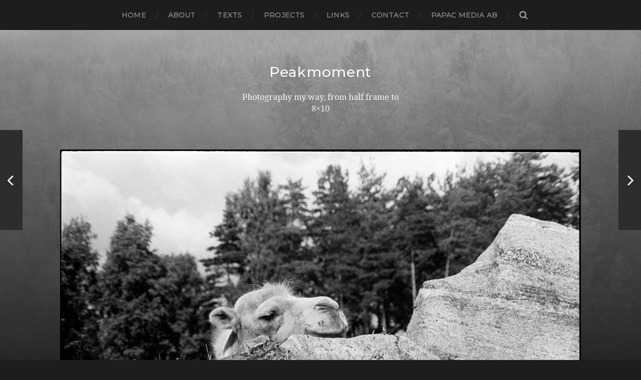

--- FILE ---
content_type: text/html; charset=UTF-8
request_url: https://www.peakmoment.se/a-peek-2/
body_size: 13548
content:
			
<!DOCTYPE html>

<html class="no-js" lang="sv-SE"
	prefix="og: https://ogp.me/ns#" >

	<head profile="http://gmpg.org/xfn/11">
		
		<meta http-equiv="Content-Type" content="text/html; charset=UTF-8" />
		<meta name="viewport" content="width=device-width, initial-scale=1.0, maximum-scale=1.0, user-scalable=no" >
		 
		<title>A peek | Peakmoment</title>

		<!-- All in One SEO 4.0.18 -->
		<meta name="description" content="on the other side. /c"/>
		<link rel="canonical" href="https://www.peakmoment.se/a-peek-2/" />
		<meta property="og:site_name" content="Peakmoment | Photography my way, from half frame to 8x10" />
		<meta property="og:type" content="article" />
		<meta property="og:title" content="A peek | Peakmoment" />
		<meta property="og:description" content="on the other side. /c" />
		<meta property="og:url" content="https://www.peakmoment.se/a-peek-2/" />
		<meta property="article:published_time" content="2016-04-08T18:53:09Z" />
		<meta property="article:modified_time" content="2016-04-08T18:53:09Z" />
		<meta property="twitter:card" content="summary" />
		<meta property="twitter:domain" content="www.peakmoment.se" />
		<meta property="twitter:title" content="A peek | Peakmoment" />
		<meta property="twitter:description" content="on the other side. /c" />
		<script type="application/ld+json" class="aioseo-schema">
			{"@context":"https:\/\/schema.org","@graph":[{"@type":"WebSite","@id":"https:\/\/www.peakmoment.se\/#website","url":"https:\/\/www.peakmoment.se\/","name":"Peakmoment","description":"Photography my way, from half frame to 8x10","publisher":{"@id":"https:\/\/www.peakmoment.se\/#organization"}},{"@type":"Organization","@id":"https:\/\/www.peakmoment.se\/#organization","name":"Peakmoment","url":"https:\/\/www.peakmoment.se\/"},{"@type":"BreadcrumbList","@id":"https:\/\/www.peakmoment.se\/a-peek-2\/#breadcrumblist","itemListElement":[{"@type":"ListItem","@id":"https:\/\/www.peakmoment.se\/#listItem","position":"1","item":{"@id":"https:\/\/www.peakmoment.se\/#item","name":"Hem","description":"peakmoment.se display the peak moment for analog photography. Never have the finest cameras been so low in price and it opens up a world of opportunities. But we have to shoot to keep the film in production, we can\u00b4t sit and cry and do nothing. Put you money where your mouth is and by film to load up you cameras. I will talk and show how i use it and link to others who interest me and make a good work. The peak moment is here!","url":"https:\/\/www.peakmoment.se\/"},"nextItem":"https:\/\/www.peakmoment.se\/a-peek-2\/#listItem"},{"@type":"ListItem","@id":"https:\/\/www.peakmoment.se\/a-peek-2\/#listItem","position":"2","item":{"@id":"https:\/\/www.peakmoment.se\/a-peek-2\/#item","name":"A peek","description":"on the other side. \/c","url":"https:\/\/www.peakmoment.se\/a-peek-2\/"},"previousItem":"https:\/\/www.peakmoment.se\/#listItem"}]},{"@type":"Person","@id":"https:\/\/www.peakmoment.se\/author\/papac\/#author","url":"https:\/\/www.peakmoment.se\/author\/papac\/","name":"papac","image":{"@type":"ImageObject","@id":"https:\/\/www.peakmoment.se\/a-peek-2\/#authorImage","url":"https:\/\/secure.gravatar.com\/avatar\/7cc55cc153aaafbd313d45376693381a?s=96&d=mm&r=g","width":"96","height":"96","caption":"papac"}},{"@type":"WebPage","@id":"https:\/\/www.peakmoment.se\/a-peek-2\/#webpage","url":"https:\/\/www.peakmoment.se\/a-peek-2\/","name":"A peek | Peakmoment","description":"on the other side. \/c","inLanguage":"sv-SE","isPartOf":{"@id":"https:\/\/www.peakmoment.se\/#website"},"breadcrumb":{"@id":"https:\/\/www.peakmoment.se\/a-peek-2\/#breadcrumblist"},"author":"https:\/\/www.peakmoment.se\/a-peek-2\/#author","creator":"https:\/\/www.peakmoment.se\/a-peek-2\/#author","image":{"@type":"ImageObject","@id":"https:\/\/www.peakmoment.se\/#mainImage","url":"https:\/\/www.peakmoment.se\/wp\/wp-content\/uploads\/2016\/04\/2016-02-07-0030.jpg","width":"2000","height":"1340","caption":"160207 Film 90, 1984, Konica T4 TriX 400@200"},"primaryImageOfPage":{"@id":"https:\/\/www.peakmoment.se\/a-peek-2\/#mainImage"},"datePublished":"2016-04-08T18:53:09+02:00","dateModified":"2016-04-08T18:53:09+02:00"},{"@type":"Article","@id":"https:\/\/www.peakmoment.se\/a-peek-2\/#article","name":"A peek | Peakmoment","description":"on the other side. \/c","headline":"A peek","author":{"@id":"https:\/\/www.peakmoment.se\/author\/papac\/#author"},"publisher":{"@id":"https:\/\/www.peakmoment.se\/#organization"},"datePublished":"2016-04-08T18:53:09+02:00","dateModified":"2016-04-08T18:53:09+02:00","articleSection":"24x36, Analog, Animal, Black &amp; White, Bor\u00e5s, Kodak TriX, Konica T4, Photography, Sweden","mainEntityOfPage":{"@id":"https:\/\/www.peakmoment.se\/a-peek-2\/#webpage"},"isPartOf":{"@id":"https:\/\/www.peakmoment.se\/a-peek-2\/#webpage"},"image":{"@type":"ImageObject","@id":"https:\/\/www.peakmoment.se\/#articleImage","url":"https:\/\/www.peakmoment.se\/wp\/wp-content\/uploads\/2016\/04\/2016-02-07-0030.jpg","width":"2000","height":"1340","caption":"160207 Film 90, 1984, Konica T4 TriX 400@200"}}]}
		</script>
		<!-- All in One SEO -->

<script>document.documentElement.className = document.documentElement.className.replace("no-js","js");</script>
<link rel='dns-prefetch' href='//secure.gravatar.com' />
<link rel='dns-prefetch' href='//s.w.org' />
<link rel='dns-prefetch' href='//v0.wordpress.com' />
<link rel="alternate" type="application/rss+xml" title="Peakmoment &raquo; flöde" href="https://www.peakmoment.se/feed/" />
<link rel="alternate" type="application/rss+xml" title="Peakmoment &raquo; kommentarsflöde" href="https://www.peakmoment.se/comments/feed/" />
<link rel="alternate" type="application/rss+xml" title="Peakmoment &raquo; A peek kommentarsflöde" href="https://www.peakmoment.se/a-peek-2/feed/" />
		<script type="text/javascript">
			window._wpemojiSettings = {"baseUrl":"https:\/\/s.w.org\/images\/core\/emoji\/13.0.1\/72x72\/","ext":".png","svgUrl":"https:\/\/s.w.org\/images\/core\/emoji\/13.0.1\/svg\/","svgExt":".svg","source":{"concatemoji":"https:\/\/www.peakmoment.se\/wp\/wp-includes\/js\/wp-emoji-release.min.js?ver=5.6.16"}};
			!function(e,a,t){var n,r,o,i=a.createElement("canvas"),p=i.getContext&&i.getContext("2d");function s(e,t){var a=String.fromCharCode;p.clearRect(0,0,i.width,i.height),p.fillText(a.apply(this,e),0,0);e=i.toDataURL();return p.clearRect(0,0,i.width,i.height),p.fillText(a.apply(this,t),0,0),e===i.toDataURL()}function c(e){var t=a.createElement("script");t.src=e,t.defer=t.type="text/javascript",a.getElementsByTagName("head")[0].appendChild(t)}for(o=Array("flag","emoji"),t.supports={everything:!0,everythingExceptFlag:!0},r=0;r<o.length;r++)t.supports[o[r]]=function(e){if(!p||!p.fillText)return!1;switch(p.textBaseline="top",p.font="600 32px Arial",e){case"flag":return s([127987,65039,8205,9895,65039],[127987,65039,8203,9895,65039])?!1:!s([55356,56826,55356,56819],[55356,56826,8203,55356,56819])&&!s([55356,57332,56128,56423,56128,56418,56128,56421,56128,56430,56128,56423,56128,56447],[55356,57332,8203,56128,56423,8203,56128,56418,8203,56128,56421,8203,56128,56430,8203,56128,56423,8203,56128,56447]);case"emoji":return!s([55357,56424,8205,55356,57212],[55357,56424,8203,55356,57212])}return!1}(o[r]),t.supports.everything=t.supports.everything&&t.supports[o[r]],"flag"!==o[r]&&(t.supports.everythingExceptFlag=t.supports.everythingExceptFlag&&t.supports[o[r]]);t.supports.everythingExceptFlag=t.supports.everythingExceptFlag&&!t.supports.flag,t.DOMReady=!1,t.readyCallback=function(){t.DOMReady=!0},t.supports.everything||(n=function(){t.readyCallback()},a.addEventListener?(a.addEventListener("DOMContentLoaded",n,!1),e.addEventListener("load",n,!1)):(e.attachEvent("onload",n),a.attachEvent("onreadystatechange",function(){"complete"===a.readyState&&t.readyCallback()})),(n=t.source||{}).concatemoji?c(n.concatemoji):n.wpemoji&&n.twemoji&&(c(n.twemoji),c(n.wpemoji)))}(window,document,window._wpemojiSettings);
		</script>
		<style type="text/css">
img.wp-smiley,
img.emoji {
	display: inline !important;
	border: none !important;
	box-shadow: none !important;
	height: 1em !important;
	width: 1em !important;
	margin: 0 .07em !important;
	vertical-align: -0.1em !important;
	background: none !important;
	padding: 0 !important;
}
</style>
	<link rel='stylesheet' id='wp-block-library-css'  href='https://www.peakmoment.se/wp/wp-includes/css/dist/block-library/style.min.css?ver=5.6.16' type='text/css' media='all' />
<style id='wp-block-library-inline-css' type='text/css'>
.has-text-align-justify{text-align:justify;}
</style>
<link rel='stylesheet' id='thumbs_rating_styles-css'  href='https://www.peakmoment.se/wp/wp-content/plugins/link-library/upvote-downvote/css/style.css?ver=1.0.0' type='text/css' media='all' />
<link rel='stylesheet' id='responsive-lightbox-swipebox-css'  href='https://www.peakmoment.se/wp/wp-content/plugins/responsive-lightbox/assets/swipebox/swipebox.min.css?ver=2.3.2' type='text/css' media='all' />
<link rel='stylesheet' id='jetpack_css-css'  href='https://www.peakmoment.se/wp/wp-content/plugins/jetpack/css/jetpack.css?ver=9.5.5' type='text/css' media='all' />
<link rel='stylesheet' id='hitchcock_google_fonts-css'  href='//fonts.googleapis.com/css?family=Montserrat%3A400%2C400italic%2C500%2C600%2C700%2C700italic%7CDroid+Serif%3A400%2C400italic%2C700%2C700italic&#038;ver=1' type='text/css' media='all' />
<link rel='stylesheet' id='hitchcock_fontawesome-css'  href='https://www.peakmoment.se/wp/wp-content/themes/hitchcock/fa/css/font-awesome.css?ver=5.6.16' type='text/css' media='all' />
<link rel='stylesheet' id='hitchcock_style-css'  href='https://www.peakmoment.se/wp/wp-content/themes/hitchcock/style.css?ver=5.6.16' type='text/css' media='all' />
<script type='text/javascript' id='jetpack_related-posts-js-extra'>
/* <![CDATA[ */
var related_posts_js_options = {"post_heading":"h4"};
/* ]]> */
</script>
<script type='text/javascript' src='https://www.peakmoment.se/wp/wp-content/plugins/jetpack/_inc/build/related-posts/related-posts.min.js?ver=20210219' id='jetpack_related-posts-js'></script>
<script type='text/javascript' src='https://www.peakmoment.se/wp/wp-includes/js/jquery/jquery.min.js?ver=3.5.1' id='jquery-core-js'></script>
<script type='text/javascript' src='https://www.peakmoment.se/wp/wp-includes/js/jquery/jquery-migrate.min.js?ver=3.3.2' id='jquery-migrate-js'></script>
<script type='text/javascript' id='thumbs_rating_scripts-js-extra'>
/* <![CDATA[ */
var thumbs_rating_ajax = {"ajax_url":"https:\/\/www.peakmoment.se\/wp\/wp-admin\/admin-ajax.php","nonce":"c42763aaba"};
/* ]]> */
</script>
<script type='text/javascript' src='https://www.peakmoment.se/wp/wp-content/plugins/link-library/upvote-downvote/js/general.js?ver=4.0.1' id='thumbs_rating_scripts-js'></script>
<script type='text/javascript' src='https://www.peakmoment.se/wp/wp-content/plugins/responsive-lightbox/assets/swipebox/jquery.swipebox.min.js?ver=2.3.2' id='responsive-lightbox-swipebox-js'></script>
<script type='text/javascript' src='https://www.peakmoment.se/wp/wp-includes/js/underscore.min.js?ver=1.8.3' id='underscore-js'></script>
<script type='text/javascript' src='https://www.peakmoment.se/wp/wp-content/plugins/responsive-lightbox/assets/infinitescroll/infinite-scroll.pkgd.min.js?ver=5.6.16' id='responsive-lightbox-infinite-scroll-js'></script>
<script type='text/javascript' id='responsive-lightbox-js-extra'>
/* <![CDATA[ */
var rlArgs = {"script":"swipebox","selector":"lightbox","customEvents":"","activeGalleries":"1","animation":"1","hideCloseButtonOnMobile":"0","removeBarsOnMobile":"0","hideBars":"1","hideBarsDelay":"5000","videoMaxWidth":"1080","useSVG":"1","loopAtEnd":"0","woocommerce_gallery":"0","ajaxurl":"https:\/\/www.peakmoment.se\/wp\/wp-admin\/admin-ajax.php","nonce":"6807cbe056"};
/* ]]> */
</script>
<script type='text/javascript' src='https://www.peakmoment.se/wp/wp-content/plugins/responsive-lightbox/js/front.js?ver=2.3.2' id='responsive-lightbox-js'></script>
<script type='text/javascript' src='https://www.peakmoment.se/wp/wp-content/themes/hitchcock/js/flexslider.js?ver=1' id='hitchcock_flexslider-js'></script>
<script type='text/javascript' src='https://www.peakmoment.se/wp/wp-content/themes/hitchcock/js/doubletaptogo.js?ver=1' id='hitchcock_doubletaptogo-js'></script>
<link rel="https://api.w.org/" href="https://www.peakmoment.se/wp-json/" /><link rel="alternate" type="application/json" href="https://www.peakmoment.se/wp-json/wp/v2/posts/3104" /><link rel="EditURI" type="application/rsd+xml" title="RSD" href="https://www.peakmoment.se/wp/xmlrpc.php?rsd" />
<link rel="wlwmanifest" type="application/wlwmanifest+xml" href="https://www.peakmoment.se/wp/wp-includes/wlwmanifest.xml" /> 
<meta name="generator" content="WordPress 5.6.16" />
<link rel='shortlink' href='https://wp.me/p47CKR-O4' />
<link rel="alternate" type="application/json+oembed" href="https://www.peakmoment.se/wp-json/oembed/1.0/embed?url=https%3A%2F%2Fwww.peakmoment.se%2Fa-peek-2%2F" />
<link rel="alternate" type="text/xml+oembed" href="https://www.peakmoment.se/wp-json/oembed/1.0/embed?url=https%3A%2F%2Fwww.peakmoment.se%2Fa-peek-2%2F&#038;format=xml" />
<style id='LinkLibraryStyle' type='text/css'>
.linktable {margin-top: 15px;}

.linktable a {text-decoration:none}

table.linklisttable {
	width:100%; 
	border-width: 0px 0px 0px 0px;
	border-spacing: 5px;
	/* border-style: outset outset outset outset;
	border-color: gray gray gray gray; */
	border-collapse: separate;
}
table.linklisttable th {
	border-width: 1px 1px 1px 1px;
	padding: 3px 3px 3px 3px;
	background-color: #f4f5f3;
	/* border-style: none none none none;
	border-color: gray gray gray gray;
	-moz-border-radius: 3px 3px 3px 3px; */
}
table.linklisttable td {
	border-width: 1px 1px 1px 1px;
	padding: 3px 3px 3px 3px;
	background-color: #dee1d8;
	/* border-style: dotted dotted dotted dotted;
	border-color: gray gray gray gray;
	-moz-border-radius: 3px 3px 3px 3px; */
}

.linklistcatname{
	font-family: arial;
	font-size: 16px;
	font-weight: bold;
	border: 0;
	padding-bottom: 10px;
	padding-top: 10px;
}

.linklistcatnamedesc{
	font-family: arial;
	font-size: 12px;
	font-weight: normal;
	border: 0;
	padding-bottom: 10px;
	padding-top: 10px;
}


.linklistcolumnheader{
	font-weight: bold;	
}

div.rsscontent{color: #333333; font-family: "Helvetica Neue",Arial,Helvetica,sans-serif;font-size: 11px;line-height: 1.25em;
vertical-align: baseline;letter-spacing: normal;word-spacing: normal;font-weight: normal;font-style: normal;font-variant: normal;text-transform: none;
text-decoration: none;text-align: left;text-indent: 0px;max-width:500px;}

#ll_rss_results { border-style:solid;border-width:1px;margin-left:10px;margin-top:10px;padding-top:3px;background-color:#f4f5f3;}
.rsstitle{font-weight:400;font-size:0.8em;color:#33352C;font-family:Georgia,"Times New Roman",Times,serif;}
.rsstitle a{color:#33352C}

#ll_rss_results img {
    max-width: 400px; /* Adjust this value according to your content area size*/
    height: auto;
}

.rsselements {float: right;}

.highlight_word {background-color: #FFFF00}

.previouspage {float:left;margin-top:10px;font-weight:bold}

.nextpage {float: right;margin-top:10px;font-weight:bold}

.resulttitle {padding-top:10px;}

.catdropdown { width: 300px; }

#llsearch {padding-top:10px;}

.lladdlink {
	margin-top: 16px;
}

.lladdlink #lladdlinktitle {
	font-weight: bold;
}

.lladdlink table {
	margin-top: 5px;
	margin-bottom: 8px;
	border: 0;
	border-spacing: 0;
	border-collapse: collapse;
}

.lladdlink table td {
	border: 0;
	height: 30px;
}

.lladdlink table th {
	border: 0;
	text-align: left;
	font-weight: normal;
	width: 400px;
}

.lladdlink input[type="text"] {
	width: 300px;
}

.lladdlink select {
	width: 300px;
}

.llmessage {
	margin: 8px;
	border: 1px solid #ddd;
	background-color: #ff0;
}

.pageselector {
	margin-top: 20px;
	text-align: center;
}

.selectedpage {
	margin: 0px 4px 0px 4px;
	border: 1px solid #000;
	padding: 7px;
	background-color: #f4f5f3;
}

.unselectedpage {
	margin: 0px 4px 0px 4px;
	border: 1px solid #000;
	padding: 7px;
	background-color: #dee1d8;
}

.previousnextactive {
	margin: 0px 4px 0px 4px;
	border: 1px solid #000;
	padding: 7px;
	background-color: #dee1d8;
}

.previousnextinactive {
	margin: 0px 4px 0px 4px;
	border: 1px solid #000;
	padding: 7px;
	background-color: #dddddd;
	color: #cccccc;
}</style>
<!-- Customizer CSS --><style type="text/css">body a { color:#2d2d2d; }body a:hover { color:#2d2d2d; }.blog-title a:hover { color:#2d2d2d; }.social-menu a:hover { background:#2d2d2d; }.post:hover .archive-post-title { color:#2d2d2d; }.post-content a { color:#2d2d2d; }.post-content a:hover { color:#2d2d2d; }.post-content a:hover { border-bottom-color:#2d2d2d; }.post-content p.pull { color:#2d2d2d; }.post-content input[type="submit"] { background:#2d2d2d; }.post-content input[type="button"] { background:#2d2d2d; }.post-content input[type="reset"] { background:#2d2d2d; }.post-content input:focus { border-color:#2d2d2d; }.post-content textarea:focus { border-color:#2d2d2d; }.button { background:#2d2d2d; }.page-links a:hover { background:#2d2d2d; }.comments .pingbacks li a:hover { color:#2d2d2d; }.comment-header h4 a:hover { color:#2d2d2d; }.comment-form input:focus { border-color:#2d2d2d; }.comment-form textarea:focus { border-color:#2d2d2d; }.form-submit #submit { background-color:#2d2d2d; }.comment-title .url:hover { color:#2d2d2d; }.comment-actions a { color:#2d2d2d; }.comment-actions a:hover { color:#2d2d2d; }.archive-nav a:hover { color:#2d2d2d; }#infinite-handle:hover { background:#2d2d2d; }.credits p:first-child a:hover { color:#2d2d2d; }.nav-toggle.active .bar { background-color:#2d2d2d; }.mobile-menu a:hover { color:#2d2d2d; }</style><!-- /Customizer CSS -->			<style type="text/css">
				/* If html does not have either class, do not show lazy loaded images. */
				html:not( .jetpack-lazy-images-js-enabled ):not( .js ) .jetpack-lazy-image {
					display: none;
				}
			</style>
			<script>
				document.documentElement.classList.add(
					'jetpack-lazy-images-js-enabled'
				);
			</script>
			
	</head>
	
	<body class="post-template-default single single-post postid-3104 single-format-standard post single">
		
		<div class="navigation">
			
			<div class="section-inner">
				
				<ul class="main-menu">
																		
					<li id="menu-item-49" class="menu-item menu-item-type-custom menu-item-object-custom menu-item-home menu-item-49"><a href="http://www.peakmoment.se">Home</a></li>
<li id="menu-item-50" class="menu-item menu-item-type-post_type menu-item-object-page menu-item-50"><a href="https://www.peakmoment.se/exempelsida/">About</a></li>
<li id="menu-item-51" class="menu-item menu-item-type-post_type menu-item-object-page menu-item-51"><a href="https://www.peakmoment.se/gear/">Texts</a></li>
<li id="menu-item-2336" class="menu-item menu-item-type-post_type menu-item-object-page menu-item-2336"><a href="https://www.peakmoment.se/work-in-progress/">Projects</a></li>
<li id="menu-item-95" class="menu-item menu-item-type-post_type menu-item-object-page menu-item-95"><a href="https://www.peakmoment.se/links-2/">Links</a></li>
<li id="menu-item-103" class="menu-item menu-item-type-post_type menu-item-object-page menu-item-103"><a href="https://www.peakmoment.se/contact/">Contact</a></li>
<li id="menu-item-57" class="menu-item menu-item-type-custom menu-item-object-custom menu-item-57"><a title="papac media AB" href="http://www.papac.se">papac media AB</a></li>
					
					<li class="header-search">
						<form method="get" class="search-form" id="search-form" action="https://www.peakmoment.se/">
							<input type="search" class="search-field" name="s" placeholder="Sökformulär" /> 
							<a class="search-button" onclick="document.getElementById( 'search-form' ).submit(); return false;"><div class="fa fw fa-search"></div></a>
						</form>
					</li>
					
				</ul>
				
				<div class="clear"></div>
				
			</div><!-- .section-inner -->
			
			<div class="nav-toggle">
					
				<div class="bars">
					<div class="bar"></div>
					<div class="bar"></div>
					<div class="bar"></div>
				</div>
				
			</div><!-- .nav-toggle -->
			
			<div class="mobile-navigation">
			
				<ul class="mobile-menu">
																			
					<li class="menu-item menu-item-type-custom menu-item-object-custom menu-item-home menu-item-49"><a href="http://www.peakmoment.se">Home</a></li>
<li class="menu-item menu-item-type-post_type menu-item-object-page menu-item-50"><a href="https://www.peakmoment.se/exempelsida/">About</a></li>
<li class="menu-item menu-item-type-post_type menu-item-object-page menu-item-51"><a href="https://www.peakmoment.se/gear/">Texts</a></li>
<li class="menu-item menu-item-type-post_type menu-item-object-page menu-item-2336"><a href="https://www.peakmoment.se/work-in-progress/">Projects</a></li>
<li class="menu-item menu-item-type-post_type menu-item-object-page menu-item-95"><a href="https://www.peakmoment.se/links-2/">Links</a></li>
<li class="menu-item menu-item-type-post_type menu-item-object-page menu-item-103"><a href="https://www.peakmoment.se/contact/">Contact</a></li>
<li class="menu-item menu-item-type-custom menu-item-object-custom menu-item-57"><a title="papac media AB" href="http://www.papac.se">papac media AB</a></li>
					
				</ul>
				
				<form method="get" class="search-form" id="search-form" action="https://www.peakmoment.se/">
	<input type="search" class="search-field" placeholder="Sökformulär" name="s" id="s" /> 
	<a class="search-button" onclick="document.getElementById( 'search-form' ).submit(); return false;"><div class="fa fw fa-search"></div></a>
</form>			
			</div><!-- .mobile-navigation -->
			
		</div><!-- .navigation -->

				
		<div class="header-image" style="background-image: url( https://www.peakmoment.se/wp/wp-content/uploads/2018/11/cropped-bakgrund.jpg );"></div>
	
		<div class="header section-inner">
		
					
				<h2 class="blog-title">
					<a href="https://www.peakmoment.se" title="Peakmoment &mdash; Photography my way, from half frame to 8x10" rel="home">Peakmoment</a>
				</h2>
				
						
				<p class="blog-description">Photography my way, from half frame to 8&#215;10</p>
			
						
		</div><!-- .header -->
<div class="content section-inner">
											        
			
			<div id="post-3104" class="single single-post post-3104 post type-post status-publish format-standard has-post-thumbnail hentry category-24x36 category-analog category-animal category-black-white category-boras category-kodak-trix category-konica-t4 category-photography category-sweden">
				
				<div class="post-container">
					
												
						<div class="featured-media">
				
							<img width="1240" height="831" src="https://www.peakmoment.se/wp/wp-content/uploads/2016/04/2016-02-07-0030.jpg" class="attachment-post-image size-post-image wp-post-image jetpack-lazy-image" alt="" loading="lazy" data-attachment-id="3105" data-permalink="https://www.peakmoment.se/a-peek-2/160207-film-90-1984-konica-t4-trix-400200/" data-orig-file="https://www.peakmoment.se/wp/wp-content/uploads/2016/04/2016-02-07-0030.jpg" data-orig-size="2000,1340" data-comments-opened="1" data-image-meta="{&quot;aperture&quot;:&quot;0&quot;,&quot;credit&quot;:&quot;&quot;,&quot;camera&quot;:&quot;LS-9000&quot;,&quot;caption&quot;:&quot;160207 Film 90, 1984, Konica T4 TriX 400@200&quot;,&quot;created_timestamp&quot;:&quot;1454846400&quot;,&quot;copyright&quot;:&quot;\u00a9Christian Johansson \/ papac&quot;,&quot;focal_length&quot;:&quot;0&quot;,&quot;iso&quot;:&quot;0&quot;,&quot;shutter_speed&quot;:&quot;0&quot;,&quot;title&quot;:&quot;160207 Film 90, 1984, Konica T4 TriX 400@200&quot;,&quot;orientation&quot;:&quot;0&quot;}" data-image-title="160207 Film 90, 1984, Konica T4 TriX 400@200" data-image-description="" data-medium-file="https://www.peakmoment.se/wp/wp-content/uploads/2016/04/2016-02-07-0030-188x126.jpg" data-large-file="https://www.peakmoment.se/wp/wp-content/uploads/2016/04/2016-02-07-0030-494x331.jpg" data-lazy-srcset="https://www.peakmoment.se/wp/wp-content/uploads/2016/04/2016-02-07-0030.jpg 2000w, https://www.peakmoment.se/wp/wp-content/uploads/2016/04/2016-02-07-0030-188x126.jpg 188w, https://www.peakmoment.se/wp/wp-content/uploads/2016/04/2016-02-07-0030-768x515.jpg 768w, https://www.peakmoment.se/wp/wp-content/uploads/2016/04/2016-02-07-0030-494x331.jpg 494w, https://www.peakmoment.se/wp/wp-content/uploads/2016/04/2016-02-07-0030-800x536.jpg 800w" data-lazy-sizes="(max-width: 1240px) 100vw, 1240px" data-lazy-src="https://www.peakmoment.se/wp/wp-content/uploads/2016/04/2016-02-07-0030.jpg?is-pending-load=1" srcset="[data-uri]" />							
						</div><!-- .featured-media -->
							
										
					<div class="post-header">
						
						<p class="post-date">8 apr ’16</p>
						
						<h1 class="post-title">A peek</h1>						
					</div>
					
					<div class="post-inner">
							
						<div class="post-content">
						
							<p>on the other side.</p>
<p>/c</p>
<div id="attachment_3105" style="width: 2010px" class="wp-caption alignnone"><a href="http://www.peakmoment.se/wp/wp-content/uploads/2016/04/2016-02-07-0030.jpg" data-rel="lightbox-gallery-0" data-rl_title="" data-rl_caption="" title=""><img aria-describedby="caption-attachment-3105" data-attachment-id="3105" data-permalink="https://www.peakmoment.se/a-peek-2/160207-film-90-1984-konica-t4-trix-400200/" data-orig-file="https://www.peakmoment.se/wp/wp-content/uploads/2016/04/2016-02-07-0030.jpg" data-orig-size="2000,1340" data-comments-opened="1" data-image-meta="{&quot;aperture&quot;:&quot;0&quot;,&quot;credit&quot;:&quot;&quot;,&quot;camera&quot;:&quot;LS-9000&quot;,&quot;caption&quot;:&quot;160207 Film 90, 1984, Konica T4 TriX 400@200&quot;,&quot;created_timestamp&quot;:&quot;1454846400&quot;,&quot;copyright&quot;:&quot;\u00a9Christian Johansson \/ papac&quot;,&quot;focal_length&quot;:&quot;0&quot;,&quot;iso&quot;:&quot;0&quot;,&quot;shutter_speed&quot;:&quot;0&quot;,&quot;title&quot;:&quot;160207 Film 90, 1984, Konica T4 TriX 400@200&quot;,&quot;orientation&quot;:&quot;0&quot;}" data-image-title="160207 Film 90, 1984, Konica T4 TriX 400@200" data-image-description data-medium-file="https://www.peakmoment.se/wp/wp-content/uploads/2016/04/2016-02-07-0030-188x126.jpg" data-large-file="https://www.peakmoment.se/wp/wp-content/uploads/2016/04/2016-02-07-0030-494x331.jpg" loading="lazy" class="size-full wp-image-3105 jetpack-lazy-image" src="http://www.peakmoment.se/wp/wp-content/uploads/2016/04/2016-02-07-0030.jpg" alt="160207 Film 90, 1984, Konica T4 TriX 400@200" width="2000" height="1340" data-lazy-srcset="https://www.peakmoment.se/wp/wp-content/uploads/2016/04/2016-02-07-0030.jpg 2000w, https://www.peakmoment.se/wp/wp-content/uploads/2016/04/2016-02-07-0030-188x126.jpg 188w, https://www.peakmoment.se/wp/wp-content/uploads/2016/04/2016-02-07-0030-768x515.jpg 768w, https://www.peakmoment.se/wp/wp-content/uploads/2016/04/2016-02-07-0030-494x331.jpg 494w, https://www.peakmoment.se/wp/wp-content/uploads/2016/04/2016-02-07-0030-800x536.jpg 800w" data-lazy-sizes="(max-width: 2000px) 100vw, 2000px" data-lazy-src="http://www.peakmoment.se/wp/wp-content/uploads/2016/04/2016-02-07-0030.jpg?is-pending-load=1" srcset="[data-uri]"><noscript><img aria-describedby="caption-attachment-3105" data-attachment-id="3105" data-permalink="https://www.peakmoment.se/a-peek-2/160207-film-90-1984-konica-t4-trix-400200/" data-orig-file="https://www.peakmoment.se/wp/wp-content/uploads/2016/04/2016-02-07-0030.jpg" data-orig-size="2000,1340" data-comments-opened="1" data-image-meta="{&quot;aperture&quot;:&quot;0&quot;,&quot;credit&quot;:&quot;&quot;,&quot;camera&quot;:&quot;LS-9000&quot;,&quot;caption&quot;:&quot;160207 Film 90, 1984, Konica T4 TriX 400@200&quot;,&quot;created_timestamp&quot;:&quot;1454846400&quot;,&quot;copyright&quot;:&quot;\u00a9Christian Johansson \/ papac&quot;,&quot;focal_length&quot;:&quot;0&quot;,&quot;iso&quot;:&quot;0&quot;,&quot;shutter_speed&quot;:&quot;0&quot;,&quot;title&quot;:&quot;160207 Film 90, 1984, Konica T4 TriX 400@200&quot;,&quot;orientation&quot;:&quot;0&quot;}" data-image-title="160207 Film 90, 1984, Konica T4 TriX 400@200" data-image-description="" data-medium-file="https://www.peakmoment.se/wp/wp-content/uploads/2016/04/2016-02-07-0030-188x126.jpg" data-large-file="https://www.peakmoment.se/wp/wp-content/uploads/2016/04/2016-02-07-0030-494x331.jpg" loading="lazy" class="size-full wp-image-3105" src="http://www.peakmoment.se/wp/wp-content/uploads/2016/04/2016-02-07-0030.jpg" alt="160207 Film 90, 1984, Konica T4 TriX 400@200" width="2000" height="1340" srcset="https://www.peakmoment.se/wp/wp-content/uploads/2016/04/2016-02-07-0030.jpg 2000w, https://www.peakmoment.se/wp/wp-content/uploads/2016/04/2016-02-07-0030-188x126.jpg 188w, https://www.peakmoment.se/wp/wp-content/uploads/2016/04/2016-02-07-0030-768x515.jpg 768w, https://www.peakmoment.se/wp/wp-content/uploads/2016/04/2016-02-07-0030-494x331.jpg 494w, https://www.peakmoment.se/wp/wp-content/uploads/2016/04/2016-02-07-0030-800x536.jpg 800w" sizes="(max-width: 2000px) 100vw, 2000px" /></noscript></a><p id="caption-attachment-3105" class="wp-caption-text">160207 Film 90, 1984, Konica T4 TriX 400@200</p></div>

<div id='jp-relatedposts' class='jp-relatedposts' >
	<h3 class="jp-relatedposts-headline"><em>Relaterade</em></h3>
</div>						
						</div><!-- .post-content -->
						
						<div class="clear"></div>
						
												
						<div class="post-meta">
					
															<p class="categories">
									i <a href="https://www.peakmoment.se/category/photography/format/24x36/" rel="category tag">24x36</a>, <a href="https://www.peakmoment.se/category/photography/analog/" rel="category tag">Analog</a>, <a href="https://www.peakmoment.se/category/animal/" rel="category tag">Animal</a>, <a href="https://www.peakmoment.se/category/photography/film/black-white/" rel="category tag">Black &amp; White</a>, <a href="https://www.peakmoment.se/category/places/sweden/boras/" rel="category tag">Borås</a>, <a href="https://www.peakmoment.se/category/photography/film/kodak-trix/" rel="category tag">Kodak TriX</a>, <a href="https://www.peakmoment.se/category/photography/cameras/konica-t4/" rel="category tag">Konica T4</a>, <a href="https://www.peakmoment.se/category/photography/" rel="category tag">Photography</a>, <a href="https://www.peakmoment.se/category/places/sweden/" rel="category tag">Sweden</a>								</p>
														
														
									
						</div><!-- .post-meta -->
						
						<div class="post-navigation">
							
															
								<a class="post-nav-prev" title="Another face" href="https://www.peakmoment.se/another-face/">					
									<p>Nästa<span class="hide"> Inlägg</span></p>
									<span class="fa fw fa-angle-right"></span>
								</a>
						
														
								<a class="post-nav-next" title="Weekend castle" href="https://www.peakmoment.se/weekend-castle/">
									<span class="fa fw fa-angle-left"></span>
									<p>Föregående<span class="hide"> Inlägg</span></p>
								</a>
														
							<div class="clear"></div>
						
						</div><!-- .post-navigation -->
					
					</div><!-- .post-inner -->
					
					
	<div class="comments-container">
		
		
			<div id="respond" class="comment-respond">
		<h3 id="reply-title" class="comment-reply-title"><div class="inner">Lämna en kommentar</div> <small><a rel="nofollow" id="cancel-comment-reply-link" href="/a-peek-2/#respond" style="display:none;">Avbryt svar</a></small></h3><form action="https://www.peakmoment.se/wp/wp-comments-post.php" method="post" id="commentform" class="comment-form"><p class="comment-form-comment">
					<label for="comment">Kommentar</label>
					<textarea id="comment" name="comment" cols="45" rows="6" required></textarea>
				</p><p class="comment-form-author"><label for="author">Namn <span class="required">*</span></label> <input id="author" name="author" type="text" value="" size="30" maxlength="245" required='required' /></p>
<p class="comment-form-email"><label for="email">E-postadress <span class="required">*</span></label> <input id="email" name="email" type="text" value="" size="30" maxlength="100" required='required' /></p>
<p class="comment-form-url"><label for="url">Webbplats</label> <input id="url" name="url" type="text" value="" size="30" maxlength="200" /></p>
<p class="comment-subscription-form"><input type="checkbox" name="subscribe_comments" id="subscribe_comments" value="subscribe" style="width: auto; -moz-appearance: checkbox; -webkit-appearance: checkbox;" /> <label class="subscribe-label" id="subscribe-label" for="subscribe_comments">Meddela mig om nya kommentarer via e-post.</label></p><p class="comment-subscription-form"><input type="checkbox" name="subscribe_blog" id="subscribe_blog" value="subscribe" style="width: auto; -moz-appearance: checkbox; -webkit-appearance: checkbox;" /> <label class="subscribe-label" id="subscribe-blog-label" for="subscribe_blog">Meddela mig om nya inlägg via e-post.</label></p><p class="form-submit"><input name="submit" type="submit" id="submit" class="submit" value="Publicera kommentar" /> <input type='hidden' name='comment_post_ID' value='3104' id='comment_post_ID' />
<input type='hidden' name='comment_parent' id='comment_parent' value='0' />
</p><p style="display: none;"><input type="hidden" id="akismet_comment_nonce" name="akismet_comment_nonce" value="ff61c0ab7e" /></p><input type="hidden" id="ak_js" name="ak_js" value="102"/><textarea name="ak_hp_textarea" cols="45" rows="8" maxlength="100" style="display: none !important;"></textarea></form>	</div><!-- #respond -->
	<p class="akismet_comment_form_privacy_notice">Denna webbplats använder Akismet för att minska skräppost. <a href="https://akismet.com/privacy/" target="_blank" rel="nofollow noopener">Lär dig hur din kommentardata bearbetas</a>.</p>		
	</div><!-- .comments-container -->
	
				
				</div><!-- .post-container -->
				
			</div><!-- .post -->
			
		</div><!-- .content -->
		
				
		<div class="related-posts posts section-inner">
					
			
<a href="https://www.peakmoment.se/tva/" id="post-8640" class="post post-8640 type-post status-publish format-standard has-post-thumbnail hentry category-photography" style="background-image: url(https://www.peakmoment.se/wp/wp-content/uploads/2021/07/img_0989-508x381.jpg);">

	<div class="post-overlay">
		
				
		<div class="archive-post-header">
		
		    <p class="archive-post-date">4 jul ’21</p>
							
		    		    	<h2 class="archive-post-title">Två</h2>
		    	    
		</div>

	</div>
	
</a><!-- .post -->
<a href="https://www.peakmoment.se/burning-man/" id="post-8638" class="post post-8638 type-post status-publish format-standard has-post-thumbnail hentry category-photography" style="background-image: url(https://www.peakmoment.se/wp/wp-content/uploads/2021/07/img_0981-508x677.jpg);">

	<div class="post-overlay">
		
				
		<div class="archive-post-header">
		
		    <p class="archive-post-date">3 jul ’21</p>
							
		    		    	<h2 class="archive-post-title">Burning man</h2>
		    	    
		</div>

	</div>
	
</a><!-- .post -->
<a href="https://www.peakmoment.se/installerar-mig/" id="post-8635" class="post post-8635 type-post status-publish format-standard has-post-thumbnail hentry category-photography" style="background-image: url(https://www.peakmoment.se/wp/wp-content/uploads/2021/07/img_0977-3-508x318.jpg);">

	<div class="post-overlay">
		
				
		<div class="archive-post-header">
		
		    <p class="archive-post-date">2 jul ’21</p>
							
		    		    	<h2 class="archive-post-title">Installerar mig</h2>
		    	    
		</div>

	</div>
	
</a><!-- .post -->					
			<div class="clear"></div>

		</div><!-- .related-posts --> 

		    

</div><!-- .content -->
		
<div id="widgetized-area" style="position: relative; z-index: 2; width: 1040px; max-width: 90%; margin: 50px auto;">

	<div id="kolumn1" style="float: left; width: 319px;">
		<div><h2 style="color: white; font-size: 20px; margin-bottom: 10px;" class="rounded">Arkiv</h2>
			<ul>
					<li><a href='https://www.peakmoment.se/2021/07/'>juli 2021</a></li>
	<li><a href='https://www.peakmoment.se/2021/03/'>mars 2021</a></li>
	<li><a href='https://www.peakmoment.se/2021/02/'>februari 2021</a></li>
	<li><a href='https://www.peakmoment.se/2021/01/'>januari 2021</a></li>
	<li><a href='https://www.peakmoment.se/2020/12/'>december 2020</a></li>
	<li><a href='https://www.peakmoment.se/2020/11/'>november 2020</a></li>
	<li><a href='https://www.peakmoment.se/2020/10/'>oktober 2020</a></li>
	<li><a href='https://www.peakmoment.se/2020/09/'>september 2020</a></li>
	<li><a href='https://www.peakmoment.se/2020/08/'>augusti 2020</a></li>
	<li><a href='https://www.peakmoment.se/2020/07/'>juli 2020</a></li>
	<li><a href='https://www.peakmoment.se/2020/06/'>juni 2020</a></li>
	<li><a href='https://www.peakmoment.se/2020/05/'>maj 2020</a></li>
	<li><a href='https://www.peakmoment.se/2020/04/'>april 2020</a></li>
	<li><a href='https://www.peakmoment.se/2020/03/'>mars 2020</a></li>
	<li><a href='https://www.peakmoment.se/2020/02/'>februari 2020</a></li>
	<li><a href='https://www.peakmoment.se/2020/01/'>januari 2020</a></li>
	<li><a href='https://www.peakmoment.se/2019/12/'>december 2019</a></li>
	<li><a href='https://www.peakmoment.se/2019/11/'>november 2019</a></li>
	<li><a href='https://www.peakmoment.se/2019/10/'>oktober 2019</a></li>
	<li><a href='https://www.peakmoment.se/2019/09/'>september 2019</a></li>
	<li><a href='https://www.peakmoment.se/2019/08/'>augusti 2019</a></li>
	<li><a href='https://www.peakmoment.se/2019/07/'>juli 2019</a></li>
	<li><a href='https://www.peakmoment.se/2019/06/'>juni 2019</a></li>
	<li><a href='https://www.peakmoment.se/2019/05/'>maj 2019</a></li>
	<li><a href='https://www.peakmoment.se/2019/04/'>april 2019</a></li>
	<li><a href='https://www.peakmoment.se/2019/03/'>mars 2019</a></li>
	<li><a href='https://www.peakmoment.se/2019/02/'>februari 2019</a></li>
	<li><a href='https://www.peakmoment.se/2019/01/'>januari 2019</a></li>
	<li><a href='https://www.peakmoment.se/2018/12/'>december 2018</a></li>
	<li><a href='https://www.peakmoment.se/2018/11/'>november 2018</a></li>
	<li><a href='https://www.peakmoment.se/2018/10/'>oktober 2018</a></li>
	<li><a href='https://www.peakmoment.se/2018/09/'>september 2018</a></li>
	<li><a href='https://www.peakmoment.se/2018/08/'>augusti 2018</a></li>
	<li><a href='https://www.peakmoment.se/2018/07/'>juli 2018</a></li>
	<li><a href='https://www.peakmoment.se/2018/06/'>juni 2018</a></li>
	<li><a href='https://www.peakmoment.se/2018/05/'>maj 2018</a></li>
	<li><a href='https://www.peakmoment.se/2018/04/'>april 2018</a></li>
	<li><a href='https://www.peakmoment.se/2018/03/'>mars 2018</a></li>
	<li><a href='https://www.peakmoment.se/2018/02/'>februari 2018</a></li>
	<li><a href='https://www.peakmoment.se/2018/01/'>januari 2018</a></li>
	<li><a href='https://www.peakmoment.se/2017/12/'>december 2017</a></li>
	<li><a href='https://www.peakmoment.se/2017/11/'>november 2017</a></li>
	<li><a href='https://www.peakmoment.se/2017/10/'>oktober 2017</a></li>
	<li><a href='https://www.peakmoment.se/2017/09/'>september 2017</a></li>
	<li><a href='https://www.peakmoment.se/2017/08/'>augusti 2017</a></li>
	<li><a href='https://www.peakmoment.se/2017/07/'>juli 2017</a></li>
	<li><a href='https://www.peakmoment.se/2017/06/'>juni 2017</a></li>
	<li><a href='https://www.peakmoment.se/2017/05/'>maj 2017</a></li>
	<li><a href='https://www.peakmoment.se/2017/04/'>april 2017</a></li>
	<li><a href='https://www.peakmoment.se/2017/03/'>mars 2017</a></li>
	<li><a href='https://www.peakmoment.se/2017/02/'>februari 2017</a></li>
	<li><a href='https://www.peakmoment.se/2017/01/'>januari 2017</a></li>
	<li><a href='https://www.peakmoment.se/2016/12/'>december 2016</a></li>
	<li><a href='https://www.peakmoment.se/2016/11/'>november 2016</a></li>
	<li><a href='https://www.peakmoment.se/2016/10/'>oktober 2016</a></li>
	<li><a href='https://www.peakmoment.se/2016/09/'>september 2016</a></li>
	<li><a href='https://www.peakmoment.se/2016/08/'>augusti 2016</a></li>
	<li><a href='https://www.peakmoment.se/2016/07/'>juli 2016</a></li>
	<li><a href='https://www.peakmoment.se/2016/06/'>juni 2016</a></li>
	<li><a href='https://www.peakmoment.se/2016/05/'>maj 2016</a></li>
	<li><a href='https://www.peakmoment.se/2016/04/'>april 2016</a></li>
	<li><a href='https://www.peakmoment.se/2016/03/'>mars 2016</a></li>
	<li><a href='https://www.peakmoment.se/2016/02/'>februari 2016</a></li>
	<li><a href='https://www.peakmoment.se/2016/01/'>januari 2016</a></li>
	<li><a href='https://www.peakmoment.se/2015/12/'>december 2015</a></li>
	<li><a href='https://www.peakmoment.se/2015/11/'>november 2015</a></li>
	<li><a href='https://www.peakmoment.se/2015/10/'>oktober 2015</a></li>
	<li><a href='https://www.peakmoment.se/2015/09/'>september 2015</a></li>
	<li><a href='https://www.peakmoment.se/2015/08/'>augusti 2015</a></li>
	<li><a href='https://www.peakmoment.se/2015/07/'>juli 2015</a></li>
	<li><a href='https://www.peakmoment.se/2015/06/'>juni 2015</a></li>
	<li><a href='https://www.peakmoment.se/2015/05/'>maj 2015</a></li>
	<li><a href='https://www.peakmoment.se/2015/04/'>april 2015</a></li>
	<li><a href='https://www.peakmoment.se/2015/03/'>mars 2015</a></li>
	<li><a href='https://www.peakmoment.se/2015/02/'>februari 2015</a></li>
	<li><a href='https://www.peakmoment.se/2015/01/'>januari 2015</a></li>
	<li><a href='https://www.peakmoment.se/2014/12/'>december 2014</a></li>
	<li><a href='https://www.peakmoment.se/2014/11/'>november 2014</a></li>
	<li><a href='https://www.peakmoment.se/2014/10/'>oktober 2014</a></li>
	<li><a href='https://www.peakmoment.se/2014/09/'>september 2014</a></li>
	<li><a href='https://www.peakmoment.se/2014/08/'>augusti 2014</a></li>
	<li><a href='https://www.peakmoment.se/2014/07/'>juli 2014</a></li>
	<li><a href='https://www.peakmoment.se/2014/06/'>juni 2014</a></li>
	<li><a href='https://www.peakmoment.se/2014/05/'>maj 2014</a></li>
	<li><a href='https://www.peakmoment.se/2014/04/'>april 2014</a></li>
	<li><a href='https://www.peakmoment.se/2014/03/'>mars 2014</a></li>
	<li><a href='https://www.peakmoment.se/2014/02/'>februari 2014</a></li>
	<li><a href='https://www.peakmoment.se/2014/01/'>januari 2014</a></li>
	<li><a href='https://www.peakmoment.se/2013/12/'>december 2013</a></li>
	<li><a href='https://www.peakmoment.se/2013/11/'>november 2013</a></li>
			</ul>

			</div>	</div>
	<div id="kolumn2" style="float: left; margin-left: 41px; width: 319px;">
	<div><h2 style="color: white; font-size: 20px; margin-bottom: 10px;" class="rounded">Kategorier</h2>
			<ul>
					<li class="cat-item cat-item-67"><a href="https://www.peakmoment.se/category/photography/format/120/">120</a>
</li>
	<li class="cat-item cat-item-11"><a href="https://www.peakmoment.se/category/photography/format/24x36/">24&#215;36</a>
</li>
	<li class="cat-item cat-item-28"><a href="https://www.peakmoment.se/category/photography/format/4x5/">4&#215;5</a>
</li>
	<li class="cat-item cat-item-92"><a href="https://www.peakmoment.se/category/photography/format/6x12/">6&#215;12</a>
</li>
	<li class="cat-item cat-item-7"><a href="https://www.peakmoment.se/category/photography/format/6x4-5/">6&#215;4.5</a>
</li>
	<li class="cat-item cat-item-29"><a href="https://www.peakmoment.se/category/photography/format/6x6/">6&#215;6</a>
</li>
	<li class="cat-item cat-item-30"><a href="https://www.peakmoment.se/category/photography/format/6x7/">6&#215;7</a>
</li>
	<li class="cat-item cat-item-186"><a href="https://www.peakmoment.se/category/photography/format/8x10/">8&#215;10</a>
</li>
	<li class="cat-item cat-item-194"><a href="https://www.peakmoment.se/category/photography/darkroom/printing/adox/">Adox</a>
</li>
	<li class="cat-item cat-item-204"><a href="https://www.peakmoment.se/category/photography/cameras/aero-ektar-178-25/">Aero Ektar 178/2,5</a>
</li>
	<li class="cat-item cat-item-3"><a href="https://www.peakmoment.se/category/photography/analog/">Analog</a>
</li>
	<li class="cat-item cat-item-95"><a href="https://www.peakmoment.se/category/animal/">Animal</a>
</li>
	<li class="cat-item cat-item-126"><a href="https://www.peakmoment.se/category/archtecture/">Archtecture</a>
</li>
	<li class="cat-item cat-item-9"><a href="https://www.peakmoment.se/category/places/spain/barcelona/">Barcelona</a>
</li>
	<li class="cat-item cat-item-102"><a href="https://www.peakmoment.se/category/beach/">Beach</a>
</li>
	<li class="cat-item cat-item-76"><a href="https://www.peakmoment.se/category/photography/cameras/bell-howell-35-2/">Bell &amp; Howell 35-2</a>
</li>
	<li class="cat-item cat-item-150"><a href="https://www.peakmoment.se/category/places/germany/berlin/">Berlin</a>
</li>
	<li class="cat-item cat-item-50"><a href="https://www.peakmoment.se/category/photography/film/black-white/">Black &amp; White</a>
</li>
	<li class="cat-item cat-item-119"><a href="https://www.peakmoment.se/category/books/">Books</a>
</li>
	<li class="cat-item cat-item-84"><a href="https://www.peakmoment.se/category/places/sweden/boras/">Borås</a>
</li>
	<li class="cat-item cat-item-4"><a href="https://www.peakmoment.se/category/photography/cameras/">Cameras and lenses</a>
</li>
	<li class="cat-item cat-item-96"><a href="https://www.peakmoment.se/category/photography/cameras/canon-dial-35/">Canon Dial 35</a>
</li>
	<li class="cat-item cat-item-61"><a href="https://www.peakmoment.se/category/photography/cameras/canon-dial-35-2/">Canon Dial 35-2</a>
</li>
	<li class="cat-item cat-item-206"><a href="https://www.peakmoment.se/category/photography/cameras/carl-zeiss-jena-tessar-135-4-5/">Carl Zeiss Jena Tessar 135/4.5</a>
</li>
	<li class="cat-item cat-item-176"><a href="https://www.peakmoment.se/category/photography/darkroom/chemicals/">Chemicals</a>
</li>
	<li class="cat-item cat-item-122"><a href="https://www.peakmoment.se/category/cityscape/">Cityscape</a>
</li>
	<li class="cat-item cat-item-73"><a href="https://www.peakmoment.se/category/photography/film/color/">Color</a>
</li>
	<li class="cat-item cat-item-200"><a href="https://www.peakmoment.se/category/photography/darkroom/printing/contact-print/">Contact print</a>
</li>
	<li class="cat-item cat-item-171"><a href="https://www.peakmoment.se/category/photography/darkroom/printing/contact-sheets/">contact sheets</a>
</li>
	<li class="cat-item cat-item-31"><a href="https://www.peakmoment.se/category/photography/cameras/contax-t2/">Contax T2</a>
</li>
	<li class="cat-item cat-item-128"><a href="https://www.peakmoment.se/category/places/denmark/copenhagen/">Copenhagen</a>
</li>
	<li class="cat-item cat-item-139"><a href="https://www.peakmoment.se/category/places/united-kingdom/cornwall/">Cornwall</a>
</li>
	<li class="cat-item cat-item-145"><a href="https://www.peakmoment.se/category/photography/darkroom/">Darkroom</a>
</li>
	<li class="cat-item cat-item-60"><a href="https://www.peakmoment.se/category/photography/dead/">Dead</a>
</li>
	<li class="cat-item cat-item-5"><a href="https://www.peakmoment.se/category/photography/cameras/debonair/">Debonair</a>
</li>
	<li class="cat-item cat-item-133"><a href="https://www.peakmoment.se/category/places/denmark/">Denmark</a>
</li>
	<li class="cat-item cat-item-177"><a href="https://www.peakmoment.se/category/photography/darkroom/chemicals/developer/">Developer</a>
</li>
	<li class="cat-item cat-item-191"><a href="https://www.peakmoment.se/category/photography/cameras/diana-f/">Diana F+</a>
</li>
	<li class="cat-item cat-item-26"><a href="https://www.peakmoment.se/category/photography/format/diptych/">Diptych</a>
</li>
	<li class="cat-item cat-item-201"><a href="https://www.peakmoment.se/category/diy/">DIY</a>
</li>
	<li class="cat-item cat-item-136"><a href="https://www.peakmoment.se/category/places/united-kingdom/dover/">Dover</a>
</li>
	<li class="cat-item cat-item-134"><a href="https://www.peakmoment.se/category/places/united-kingdom/eastbourne/">Eastbourne</a>
</li>
	<li class="cat-item cat-item-184"><a href="https://www.peakmoment.se/category/photography/darkroom/printing/emaks/">Emaks</a>
</li>
	<li class="cat-item cat-item-135"><a href="https://www.peakmoment.se/category/places/united-kingdom/england/">England</a>
</li>
	<li class="cat-item cat-item-87"><a href="https://www.peakmoment.se/category/exhibitions/">Exhibitions</a>
</li>
	<li class="cat-item cat-item-97"><a href="https://www.peakmoment.se/category/photography/cameras/fed-5/">FED 5</a>
</li>
	<li class="cat-item cat-item-38"><a href="https://www.peakmoment.se/category/photography/film/">Film</a>
</li>
	<li class="cat-item cat-item-179"><a href="https://www.peakmoment.se/category/photography/darkroom/printing/foma-paper/">Foma paper</a>
</li>
	<li class="cat-item cat-item-181"><a href="https://www.peakmoment.se/category/photography/darkroom/printing/foma-paper/fomabrom-variant-111/">Fomabrom Variant 111</a>
</li>
	<li class="cat-item cat-item-55"><a href="https://www.peakmoment.se/category/photography/film/fomapan-100/">Fomapan 100</a>
</li>
	<li class="cat-item cat-item-180"><a href="https://www.peakmoment.se/category/photography/darkroom/printing/foma-paper/fomaspeed-variant-311/">Fomaspeed Variant 311</a>
</li>
	<li class="cat-item cat-item-182"><a href="https://www.peakmoment.se/category/photography/darkroom/printing/foma-paper/fomatone-mg-classic-131/">Fomatone MG Classic 131</a>
</li>
	<li class="cat-item cat-item-6"><a href="https://www.peakmoment.se/category/photography/format/">Format</a>
</li>
	<li class="cat-item cat-item-202"><a href="https://www.peakmoment.se/category/photography/framing/">Framing</a>
</li>
	<li class="cat-item cat-item-52"><a href="https://www.peakmoment.se/category/photography/film/fuji-fp100b/">Fuji FP100B</a>
</li>
	<li class="cat-item cat-item-72"><a href="https://www.peakmoment.se/category/photography/film/fuji-fp100c/">Fuji FP100C</a>
</li>
	<li class="cat-item cat-item-13"><a href="https://www.peakmoment.se/category/photography/film/fuji-fp3000b/">Fuji FP3000B</a>
</li>
	<li class="cat-item cat-item-120"><a href="https://www.peakmoment.se/category/photography/gear/">Gear</a>
</li>
	<li class="cat-item cat-item-149"><a href="https://www.peakmoment.se/category/places/germany/">Germany</a>
</li>
	<li class="cat-item cat-item-65"><a href="https://www.peakmoment.se/category/places/sweden/gothenburg/">Gothenburg</a>
</li>
	<li class="cat-item cat-item-152"><a href="https://www.peakmoment.se/category/places/sweden/gotland/">Gotland</a>
</li>
	<li class="cat-item cat-item-63"><a href="https://www.peakmoment.se/category/photography/graffiti/">Graffiti</a>
</li>
	<li class="cat-item cat-item-203"><a href="https://www.peakmoment.se/category/photography/cameras/graflex-speed-graphic/">Graflex Speed Graphic</a>
</li>
	<li class="cat-item cat-item-80"><a href="https://www.peakmoment.se/category/places/sweden/hajom/">Hajom</a>
</li>
	<li class="cat-item cat-item-62"><a href="https://www.peakmoment.se/category/photography/format/half-frame/">Half frame</a>
</li>
	<li class="cat-item cat-item-170"><a href="https://www.peakmoment.se/category/places/sweden/hallsberg/">Hallsberg</a>
</li>
	<li class="cat-item cat-item-104"><a href="https://www.peakmoment.se/category/photography/cameras/hasselblad-500cm/">Hasselblad 500CM</a>
</li>
	<li class="cat-item cat-item-189"><a href="https://www.peakmoment.se/category/photography/how-to/">How to</a>
</li>
	<li class="cat-item cat-item-146"><a href="https://www.peakmoment.se/category/photography/hybrid/">Hybrid</a>
</li>
	<li class="cat-item cat-item-138"><a href="https://www.peakmoment.se/category/photography/film/ilford-fp4/">Ilford FP4+</a>
</li>
	<li class="cat-item cat-item-81"><a href="https://www.peakmoment.se/category/photography/film/ilford-hp5/">Ilford HP5</a>
</li>
	<li class="cat-item cat-item-196"><a href="https://www.peakmoment.se/category/photography/darkroom/printing/ilford-paper/ilford-multigarde-fb/">Ilford Multigarde FB</a>
</li>
	<li class="cat-item cat-item-148"><a href="https://www.peakmoment.se/category/photography/darkroom/printing/ilford-paper/">Ilford paper</a>
</li>
	<li class="cat-item cat-item-183"><a href="https://www.peakmoment.se/category/photography/darkroom/printing/ilford-paper/illford-multigrade-rc/">Illford Multigrade RC</a>
</li>
	<li class="cat-item cat-item-69"><a href="https://www.peakmoment.se/category/photography/film/impossible-project/">Impossible Project</a>
</li>
	<li class="cat-item cat-item-88"><a href="https://www.peakmoment.se/category/inspiration/">Inspiration</a>
</li>
	<li class="cat-item cat-item-12"><a href="https://www.peakmoment.se/category/photography/film/instant-film/">Instant film</a>
</li>
	<li class="cat-item cat-item-187"><a href="https://www.peakmoment.se/category/photography/cameras/intrepid-8x10/">Intrepid 8&#215;10</a>
</li>
	<li class="cat-item cat-item-59"><a href="https://www.peakmoment.se/category/photography/cameras/iphone/">iPhone</a>
</li>
	<li class="cat-item cat-item-185"><a href="https://www.peakmoment.se/category/photography/darkroom/printing/emaks/k888/">K888</a>
</li>
	<li class="cat-item cat-item-143"><a href="https://www.peakmoment.se/category/photography/film/kodak-portra-160/">Kodak Portra 160</a>
</li>
	<li class="cat-item cat-item-47"><a href="https://www.peakmoment.se/category/photography/film/kodak-tmax-100/">Kodak Tmax 100</a>
</li>
	<li class="cat-item cat-item-46"><a href="https://www.peakmoment.se/category/photography/film/kodak-tmax-400/">Kodak Tmax 400</a>
</li>
	<li class="cat-item cat-item-14"><a href="https://www.peakmoment.se/category/photography/film/kodak-trix/">Kodak TriX</a>
</li>
	<li class="cat-item cat-item-68"><a href="https://www.peakmoment.se/category/photography/cameras/konica-t4/">Konica T4</a>
</li>
	<li class="cat-item cat-item-98"><a href="https://www.peakmoment.se/category/photography/cameras/konica-tc/">Konica TC</a>
</li>
	<li class="cat-item cat-item-151"><a href="https://www.peakmoment.se/category/places/germany/berlin/kreuzberg/">Kreuzberg</a>
</li>
	<li class="cat-item cat-item-141"><a href="https://www.peakmoment.se/category/places/sweden/kungalv/">Kungälv</a>
</li>
	<li class="cat-item cat-item-77"><a href="https://www.peakmoment.se/category/landscape/">Landscape</a>
</li>
	<li class="cat-item cat-item-131"><a href="https://www.peakmoment.se/category/places/sweden/landskrona/">Landskrona</a>
</li>
	<li class="cat-item cat-item-121"><a href="https://www.peakmoment.se/category/photography/format/large-format/">Large format</a>
</li>
	<li class="cat-item cat-item-10"><a href="https://www.peakmoment.se/category/photography/cameras/leica-m6/">Leica M6</a>
</li>
	<li class="cat-item cat-item-79"><a href="https://www.peakmoment.se/category/places/united-kingdom/london/">London</a>
</li>
	<li class="cat-item cat-item-123"><a href="https://www.peakmoment.se/category/magazine/">Magazine</a>
</li>
	<li class="cat-item cat-item-32"><a href="https://www.peakmoment.se/category/photography/cameras/mamiya-rz-67/">Mamiya RZ 67</a>
</li>
	<li class="cat-item cat-item-100"><a href="https://www.peakmoment.se/category/places/sweden/mark/">Mark</a>
</li>
	<li class="cat-item cat-item-137"><a href="https://www.peakmoment.se/category/places/sweden/marstrand/">Marstrand</a>
</li>
	<li class="cat-item cat-item-195"><a href="https://www.peakmoment.se/category/photography/darkroom/printing/adox/mcc-110/">MCC 110</a>
</li>
	<li class="cat-item cat-item-66"><a href="https://www.peakmoment.se/category/photography/format/medium-format/">Medium format</a>
</li>
	<li class="cat-item cat-item-99"><a href="https://www.peakmoment.se/category/photography/cameras/miranda-sensorex-ii/">Miranda Sensorex II</a>
</li>
	<li class="cat-item cat-item-57"><a href="https://www.peakmoment.se/category/photography/nature/">Nature</a>
</li>
	<li class="cat-item cat-item-124"><a href="https://www.peakmoment.se/category/night/">Night</a>
</li>
	<li class="cat-item cat-item-33"><a href="https://www.peakmoment.se/category/photography/cameras/nikon-f2/">Nikon F2</a>
</li>
	<li class="cat-item cat-item-205"><a href="https://www.peakmoment.se/category/photography/cameras/no-brand-petzval-200-5-6/">No brand Petzval 200/5.6</a>
</li>
	<li class="cat-item cat-item-90"><a href="https://www.peakmoment.se/category/photography/cameras/noon-612/">Noon 612</a>
</li>
	<li class="cat-item cat-item-85"><a href="https://www.peakmoment.se/category/places/sweden/norrkoping/">Norrköping</a>
</li>
	<li class="cat-item cat-item-101"><a href="https://www.peakmoment.se/category/places/norway/">Norway</a>
</li>
	<li class="cat-item cat-item-130"><a href="https://www.peakmoment.se/category/places/united-kingdom/oxford/">Oxford</a>
</li>
	<li class="cat-item cat-item-91"><a href="https://www.peakmoment.se/category/photography/format/panorama/">Panorama</a>
</li>
	<li class="cat-item cat-item-197"><a href="https://www.peakmoment.se/category/photography/film/paper-negative/">Paper negative</a>
</li>
	<li class="cat-item cat-item-94"><a href="https://www.peakmoment.se/category/people/">People</a>
</li>
	<li class="cat-item cat-item-2"><a href="https://www.peakmoment.se/category/photography/">Photography</a>
</li>
	<li class="cat-item cat-item-103"><a href="https://www.peakmoment.se/category/photography/pinhole/">Pinhole</a>
</li>
	<li class="cat-item cat-item-75"><a href="https://www.peakmoment.se/category/places/">Places</a>
</li>
	<li class="cat-item cat-item-105"><a href="https://www.peakmoment.se/category/photography/cameras/planar-8028/">Planar 80/2.8</a>
</li>
	<li class="cat-item cat-item-110"><a href="https://www.peakmoment.se/category/photography/cameras/plastic-camera/">Plastic camera</a>
</li>
	<li class="cat-item cat-item-82"><a href="https://www.peakmoment.se/category/podcast/">Podcast</a>
</li>
	<li class="cat-item cat-item-71"><a href="https://www.peakmoment.se/category/photography/cameras/polaroid-automatic-104/">Polaroid Automatic 104</a>
</li>
	<li class="cat-item cat-item-127"><a href="https://www.peakmoment.se/category/photography/cameras/polaroid-automatic-440/">Polaroid Automatic 440</a>
</li>
	<li class="cat-item cat-item-37"><a href="https://www.peakmoment.se/category/photography/cameras/polaroid-sx70-alpha/">Polaroid SX70 Alpha</a>
</li>
	<li class="cat-item cat-item-58"><a href="https://www.peakmoment.se/category/photography/portrait/">Portrait</a>
</li>
	<li class="cat-item cat-item-147"><a href="https://www.peakmoment.se/category/photography/darkroom/printing/">Printing</a>
</li>
	<li class="cat-item cat-item-198"><a href="https://www.peakmoment.se/category/photography/darkroom/printing/rollei/">Rollei</a>
</li>
	<li class="cat-item cat-item-56"><a href="https://www.peakmoment.se/category/photography/film/rollei-rpx-400/">Rollei RPX 400</a>
</li>
	<li class="cat-item cat-item-199"><a href="https://www.peakmoment.se/category/photography/darkroom/printing/rollei/rollei-vintage-no-311/">Rollei Vintage No.311</a>
</li>
	<li class="cat-item cat-item-108"><a href="https://www.peakmoment.se/category/photography/cameras/rollieflex/">Rollieflex</a>
</li>
	<li class="cat-item cat-item-109"><a href="https://www.peakmoment.se/category/photography/cameras/rollieflex-t/">Rollieflex T</a>
</li>
	<li class="cat-item cat-item-178"><a href="https://www.peakmoment.se/category/photography/darkroom/printing/safe-light/">Safe light</a>
</li>
	<li class="cat-item cat-item-86"><a href="https://www.peakmoment.se/category/seascape/">Seascape</a>
</li>
	<li class="cat-item cat-item-78"><a href="https://www.peakmoment.se/category/photography/self-portrait/">Self portrait</a>
</li>
	<li class="cat-item cat-item-70"><a href="https://www.peakmoment.se/category/photography/film/silver-shade/">Silver Shade</a>
</li>
	<li class="cat-item cat-item-89"><a href="https://www.peakmoment.se/category/places/spain/sitges/">Sitges</a>
</li>
	<li class="cat-item cat-item-190"><a href="https://www.peakmoment.se/category/animal/skull/">Skull</a>
</li>
	<li class="cat-item cat-item-144"><a href="https://www.peakmoment.se/category/places/united-kingdom/wales/snowdonia/">Snowdonia</a>
</li>
	<li class="cat-item cat-item-132"><a href="https://www.peakmoment.se/category/places/spain/">Spain</a>
</li>
	<li class="cat-item cat-item-53"><a href="https://www.peakmoment.se/category/photography/format/square/">Square</a>
</li>
	<li class="cat-item cat-item-74"><a href="https://www.peakmoment.se/category/places/sweden/stockholm/">Stockholm</a>
</li>
	<li class="cat-item cat-item-25"><a href="https://www.peakmoment.se/category/photography/street/">Street</a>
</li>
	<li class="cat-item cat-item-64"><a href="https://www.peakmoment.se/category/photography/streetart/">Streetart</a>
</li>
	<li class="cat-item cat-item-125"><a href="https://www.peakmoment.se/category/places/sweden/">Sweden</a>
</li>
	<li class="cat-item cat-item-93"><a href="https://www.peakmoment.se/category/photography/format/sx-70/">SX-70</a>
</li>
	<li class="cat-item cat-item-188"><a href="https://www.peakmoment.se/category/photography/darkroom/printing/test-prints/">Test prints</a>
</li>
	<li class="cat-item cat-item-107"><a href="https://www.peakmoment.se/category/photography/cameras/tlr/">TLR</a>
</li>
	<li class="cat-item cat-item-192"><a href="https://www.peakmoment.se/category/photography/cameras/toy-camera/">Toy camera</a>
</li>
	<li class="cat-item cat-item-83"><a href="https://www.peakmoment.se/category/photography/cameras/toyo-field-45a/">Toyo Field 45A</a>
</li>
	<li class="cat-item cat-item-27"><a href="https://www.peakmoment.se/category/photography/format/triptych/">Triptych</a>
</li>
	<li class="cat-item cat-item-129"><a href="https://www.peakmoment.se/category/places/united-kingdom/">United Kingdom</a>
</li>
	<li class="cat-item cat-item-193"><a href="https://www.peakmoment.se/category/places/sweden/gotland/visby/">Visby</a>
</li>
	<li class="cat-item cat-item-36"><a href="https://www.peakmoment.se/category/photography/cameras/voigtlander-r2m/">Voigtlander R2m</a>
</li>
	<li class="cat-item cat-item-142"><a href="https://www.peakmoment.se/category/places/united-kingdom/wales/">Wales</a>
</li>
	<li class="cat-item cat-item-35"><a href="https://www.peakmoment.se/category/photography/cameras/yashica-124g/">Yashica 124G</a>
</li>
	<li class="cat-item cat-item-34"><a href="https://www.peakmoment.se/category/photography/cameras/yashica-mat-em/">Yashica Mat EM</a>
</li>
	<li class="cat-item cat-item-54"><a href="https://www.peakmoment.se/category/photography/cameras/zone-vi/">Zone VI</a>
</li>
			</ul>

			</div>	</div>
	<div id="kolumn3" style="float: left; margin-left: 41px; width: 319px;">
	<div><form method="get" class="search-form" id="search-form" action="https://www.peakmoment.se/">
	<input type="search" class="search-field" placeholder="Sökformulär" name="s" id="s" /> 
	<a class="search-button" onclick="document.getElementById( 'search-form' ).submit(); return false;"><div class="fa fw fa-search"></div></a>
</form></div>	</div>
	
	<div class="clear"></div>
</div>

<div class="credits section-inner">
			


	
	<p>&copy; 2026 <a href="https://www.peakmoment.se">Peakmoment</a></p>
	<p style="color: #1d1d1d;">Tema av <a style="color: #1d1d1d;" href="http://www.andersnoren.se">Anders Nor&eacute;n</a></p>
	
	<div class="clear"></div>
	
</div><!-- .credits -->

<script type='text/javascript' src='https://www.peakmoment.se/wp/wp-content/themes/hitchcock/js/global.js?ver=5.6.16' id='hitchcock_global-js'></script>
<script type='text/javascript' src='https://www.peakmoment.se/wp/wp-includes/js/comment-reply.min.js?ver=5.6.16' id='comment-reply-js'></script>
<script type='text/javascript' src='https://www.peakmoment.se/wp/wp-content/plugins/jetpack/vendor/automattic/jetpack-lazy-images/src/js/intersectionobserver-polyfill.min.js?ver=1.1.2' id='jetpack-lazy-images-polyfill-intersectionobserver-js'></script>
<script type='text/javascript' id='jetpack-lazy-images-js-extra'>
/* <![CDATA[ */
var jetpackLazyImagesL10n = {"loading_warning":"Images are still loading. Please cancel your print and try again."};
/* ]]> */
</script>
<script type='text/javascript' src='https://www.peakmoment.se/wp/wp-content/plugins/jetpack/vendor/automattic/jetpack-lazy-images/src/js/lazy-images.min.js?ver=1.1.2' id='jetpack-lazy-images-js'></script>
<script type='text/javascript' src='https://www.peakmoment.se/wp/wp-includes/js/wp-embed.min.js?ver=5.6.16' id='wp-embed-js'></script>
<script type='text/javascript' id='jetpack-carousel-js-extra'>
/* <![CDATA[ */
var jetpackCarouselStrings = {"widths":[370,700,1000,1200,1400,2000],"is_logged_in":"","lang":"sv","ajaxurl":"https:\/\/www.peakmoment.se\/wp\/wp-admin\/admin-ajax.php","nonce":"c4369d17db","display_exif":"1","display_comments":"1","display_geo":"1","single_image_gallery":"1","single_image_gallery_media_file":"","background_color":"black","comment":"Kommentar","post_comment":"Skicka kommentar","write_comment":"Skriv en kommentar ...","loading_comments":"Laddar kommentarer...","download_original":"Visa i full storlek <span class=\"photo-size\">{0}<span class=\"photo-size-times\">\u00d7<\/span>{1}<\/span>","no_comment_text":"V\u00e4nligen f\u00f6rs\u00e4kra dig om att ange en text f\u00f6r din kommentar.","no_comment_email":"Ange en e-postadress f\u00f6r att kommentera.","no_comment_author":"Ange ditt namn f\u00f6r att kommentera.","comment_post_error":"Tyv\u00e4rr uppstod ett problem n\u00e4r din kommentar skickades. F\u00f6rs\u00f6k igen senare.","comment_approved":"Din kommentar godk\u00e4ndes.","comment_unapproved":"Din kommentar v\u00e4ntar p\u00e5 granskning.","camera":"Kamera","aperture":"Bl\u00e4ndare","shutter_speed":"Slutartid","focal_length":"Br\u00e4nnvidd","copyright":"Copyright","comment_registration":"0","require_name_email":"1","login_url":"https:\/\/www.peakmoment.se\/wp\/wp-login.php?redirect_to=https%3A%2F%2Fwww.peakmoment.se%2Fa-peek-2%2F","blog_id":"1","meta_data":["camera","aperture","shutter_speed","focal_length","copyright"],"local_comments_commenting_as":"<fieldset><label for=\"email\">E-post (Obligatorisk)<\/label> <input type=\"text\" name=\"email\" class=\"jp-carousel-comment-form-field jp-carousel-comment-form-text-field\" id=\"jp-carousel-comment-form-email-field\" \/><\/fieldset><fieldset><label for=\"author\">Namn (Obligatorisk)<\/label> <input type=\"text\" name=\"author\" class=\"jp-carousel-comment-form-field jp-carousel-comment-form-text-field\" id=\"jp-carousel-comment-form-author-field\" \/><\/fieldset><fieldset><label for=\"url\">Webbplats<\/label> <input type=\"text\" name=\"url\" class=\"jp-carousel-comment-form-field jp-carousel-comment-form-text-field\" id=\"jp-carousel-comment-form-url-field\" \/><\/fieldset>"};
/* ]]> */
</script>
<script type='text/javascript' src='https://www.peakmoment.se/wp/wp-content/plugins/jetpack/_inc/build/carousel/jetpack-carousel.min.js?ver=9.5.5' id='jetpack-carousel-js'></script>
<script async="async" type='text/javascript' src='https://www.peakmoment.se/wp/wp-content/plugins/akismet/_inc/form.js?ver=4.1.9' id='akismet-form-js'></script>
<script src='https://stats.wp.com/e-202604.js' defer></script>
<script>
	_stq = window._stq || [];
	_stq.push([ 'view', {v:'ext',j:'1:9.5.5',blog:'60922617',post:'3104',tz:'1',srv:'www.peakmoment.se'} ]);
	_stq.push([ 'clickTrackerInit', '60922617', '3104' ]);
</script>

</body>
</html>